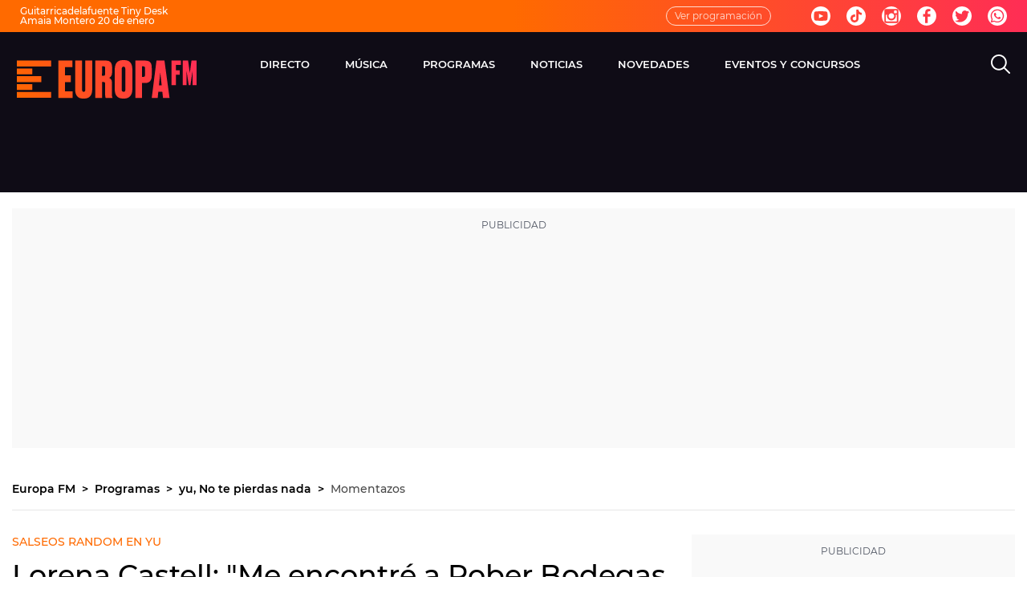

--- FILE ---
content_type: application/x-javascript;charset=utf-8
request_url: https://smetrics.europafm.com/id?d_visid_ver=5.5.0&d_fieldgroup=A&mcorgid=09DCC8AD54D410FF0A4C98A6%40AdobeOrg&mid=64060689426383144836232655692850121959&ts=1768915606062
body_size: -34
content:
{"mid":"64060689426383144836232655692850121959"}